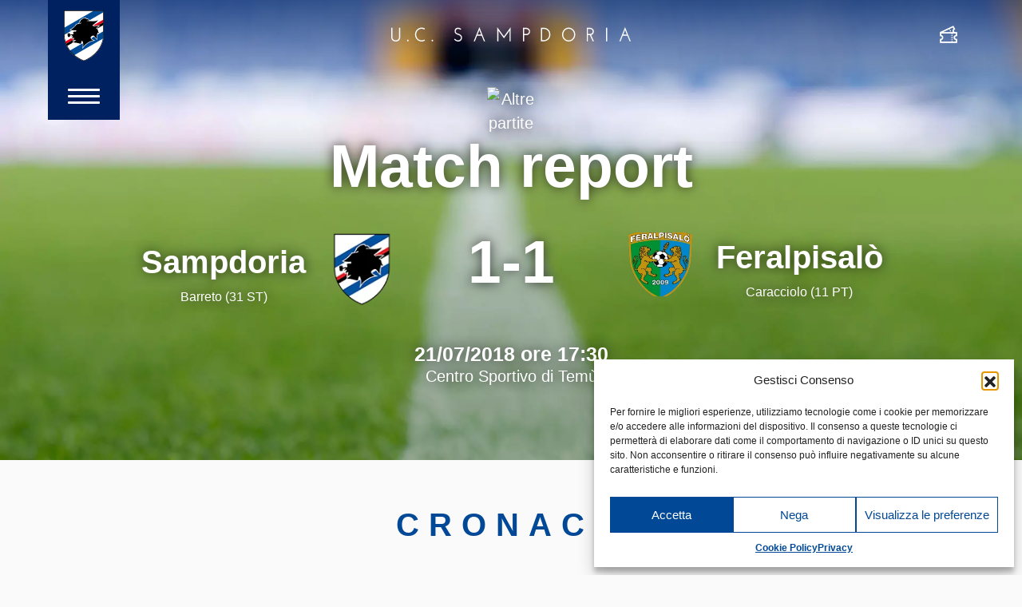

--- FILE ---
content_type: image/svg+xml
request_url: https://www.sampdoria.it/wp-content/themes/sampdoria2020/dist/img/x-primary.svg
body_size: -116
content:
<svg xmlns="http://www.w3.org/2000/svg" width="16.846" height="16.846"><g data-name="Group 779" transform="translate(-373 -319.921)" fill="#014896"><rect data-name="Rectangle 686" width="16.846" height="2.747" rx="1.373" transform="translate(373 326.971)"/><rect data-name="Rectangle 687" width="16.846" height="2.747" rx="1.373" transform="rotate(-90 358.408 -21.641)"/></g></svg>

--- FILE ---
content_type: image/svg+xml
request_url: https://www.sampdoria.it/wp-content/themes/sampdoria2020/dist/img/event_generic.svg
body_size: 95
content:
<svg viewBox="0 0 24 24" xmlns="http://www.w3.org/2000/svg" fill-rule="evenodd" clip-rule="evenodd" stroke-linejoin="round" stroke-miterlimit="2"><clipPath id="a"><path d="M0 0h24v24H0z"/></clipPath><g clip-path="url(#a)" fill="#014896" fill-rule="nonzero"><path d="M9.006 0v2.002h2.002v1.001c.701-.1 1.302-.1 2.002 0V2.002h2.002V0H9.006z"/><path d="M18.816 6.607l.701-.701.801.801 1.401-1.402-3.003-3.003-1.401 1.402.8.801-.9.901C12.41 2.503 6.203 4.004 3.4 8.809.598 13.614 2.099 19.62 6.804 22.523c4.705 2.903 10.911 1.401 13.714-3.403 2.502-4.105 1.802-9.31-1.702-12.513zm-6.807 14.314a6.964 6.964 0 01-7.007-7.007 6.964 6.964 0 017.007-7.007v7.007h7.007a6.964 6.964 0 01-7.007 7.007z"/></g></svg>

--- FILE ---
content_type: image/svg+xml
request_url: https://www.sampdoria.it/wp-content/themes/sampdoria2020/dist/img/samp-stripe.svg
body_size: -63
content:
<svg version="1.1" id="Livello_1" xmlns="http://www.w3.org/2000/svg" x="0" y="0" viewBox="0 0 600 30" xml:space="preserve"><style>.st1{fill:#014896}</style><path id="Path_164" d="M0 30h600V0H0v30z" fill="#fff"/><path id="Path_242" class="st1" d="M0 5h600V0H0v5z"/><path id="Path_244" class="st1" d="M0 30h600v-5H0v5z"/><path id="Path_160" d="M0 15h600v-5H0v5z" fill="#ed1e1e"/><path id="Path_162" d="M0 20h600v-5H0v5z"/></svg>